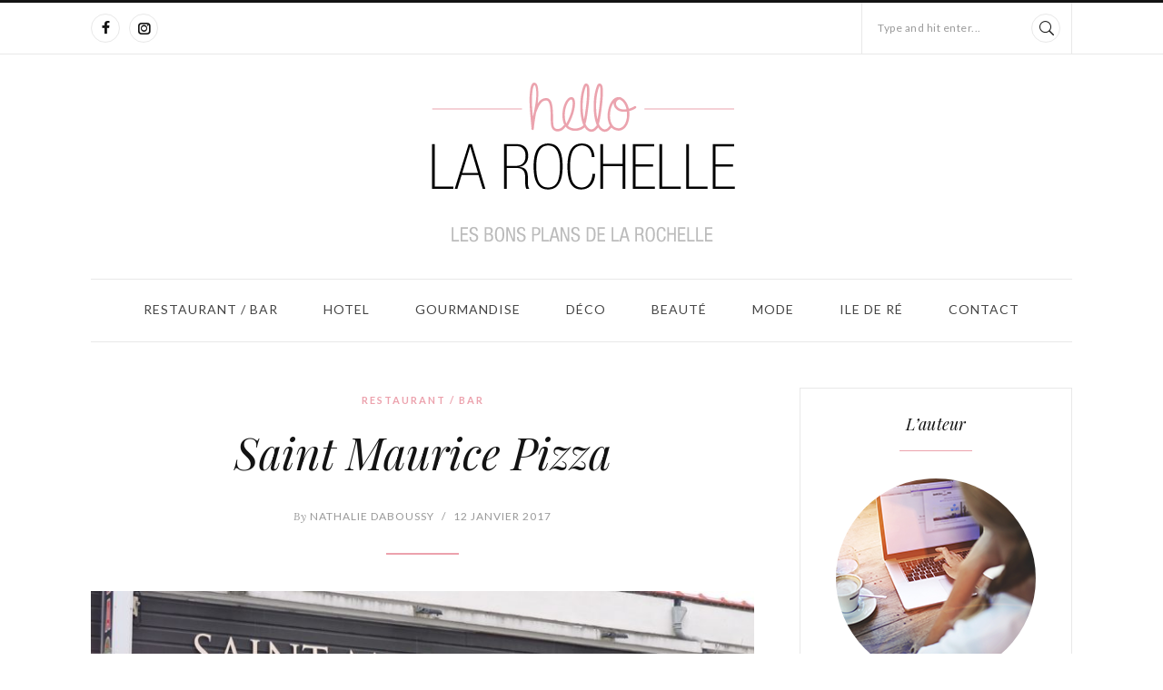

--- FILE ---
content_type: text/html; charset=UTF-8
request_url: https://www.hellolarochelle.com/tag/pizza/
body_size: 11497
content:
<!DOCTYPE html>
		<html xmlns="http://www.w3.org/1999/xhtml"  prefix="og:http://ogp.me/ns#" lang="fr-FR">

			<head>
				<meta http-equiv="Content-Type" content="text/html; charset=UTF-8" />
				<meta name="format-detection" content="telephone=no"/>
				<meta property="og:title" content="" /><meta property="og:url" content="https://www.hellolarochelle.com/blog-bonnes-adresses-la-rochelle/" />				<meta name="viewport" content="width=device-width, initial-scale=1, maximum-scale=1"/>
				<link rel="pingback" href="https://www.hellolarochelle.com/xmlrpc.php" />
<meta name='robots' content='index, follow, max-image-preview:large, max-snippet:-1, max-video-preview:-1' />

	<!-- This site is optimized with the Yoast SEO plugin v22.8 - https://yoast.com/wordpress/plugins/seo/ -->
	<title>pizza Archives - Hello La Rochelle !</title>
	<link rel="canonical" href="https://www.hellolarochelle.com/tag/pizza/" />
	<meta property="og:locale" content="fr_FR" />
	<meta property="og:type" content="article" />
	<meta property="og:title" content="pizza Archives - Hello La Rochelle !" />
	<meta property="og:url" content="https://www.hellolarochelle.com/tag/pizza/" />
	<meta property="og:site_name" content="Hello La Rochelle !" />
	<meta name="twitter:card" content="summary_large_image" />
	<script type="application/ld+json" class="yoast-schema-graph">{"@context":"https://schema.org","@graph":[{"@type":"CollectionPage","@id":"https://www.hellolarochelle.com/tag/pizza/","url":"https://www.hellolarochelle.com/tag/pizza/","name":"pizza Archives - Hello La Rochelle !","isPartOf":{"@id":"https://www.hellolarochelle.com/#website"},"primaryImageOfPage":{"@id":"https://www.hellolarochelle.com/tag/pizza/#primaryimage"},"image":{"@id":"https://www.hellolarochelle.com/tag/pizza/#primaryimage"},"thumbnailUrl":"https://www.hellolarochelle.com/wp-content/uploads/2017/01/saint-maurice.jpg","breadcrumb":{"@id":"https://www.hellolarochelle.com/tag/pizza/#breadcrumb"},"inLanguage":"fr-FR"},{"@type":"ImageObject","inLanguage":"fr-FR","@id":"https://www.hellolarochelle.com/tag/pizza/#primaryimage","url":"https://www.hellolarochelle.com/wp-content/uploads/2017/01/saint-maurice.jpg","contentUrl":"https://www.hellolarochelle.com/wp-content/uploads/2017/01/saint-maurice.jpg","width":1080,"height":810},{"@type":"BreadcrumbList","@id":"https://www.hellolarochelle.com/tag/pizza/#breadcrumb","itemListElement":[{"@type":"ListItem","position":1,"name":"Accueil","item":"https://www.hellolarochelle.com/"},{"@type":"ListItem","position":2,"name":"pizza"}]},{"@type":"WebSite","@id":"https://www.hellolarochelle.com/#website","url":"https://www.hellolarochelle.com/","name":"Hello La Rochelle !","description":"Le blog des bonnes adresses de La Rochelle","publisher":{"@id":"https://www.hellolarochelle.com/#organization"},"potentialAction":[{"@type":"SearchAction","target":{"@type":"EntryPoint","urlTemplate":"https://www.hellolarochelle.com/?s={search_term_string}"},"query-input":"required name=search_term_string"}],"inLanguage":"fr-FR"},{"@type":"Organization","@id":"https://www.hellolarochelle.com/#organization","name":"Hello La Rochelle","url":"https://www.hellolarochelle.com/","logo":{"@type":"ImageObject","inLanguage":"fr-FR","@id":"https://www.hellolarochelle.com/#/schema/logo/image/","url":"https://www.hellolarochelle.com/wp-content/uploads/2017/01/logo_hello_la_rochelle_txt.png","contentUrl":"https://www.hellolarochelle.com/wp-content/uploads/2017/01/logo_hello_la_rochelle_txt.png","width":365,"height":199,"caption":"Hello La Rochelle"},"image":{"@id":"https://www.hellolarochelle.com/#/schema/logo/image/"},"sameAs":["https://www.facebook.com/hellolarochelle/","https://www.instagram.com/hellolarochelle/"]}]}</script>
	<!-- / Yoast SEO plugin. -->


<link rel='dns-prefetch' href='//www.hellolarochelle.com' />
<link rel='dns-prefetch' href='//fonts.googleapis.com' />
<link rel="alternate" type="application/rss+xml" title="Hello La Rochelle ! &raquo; Flux" href="https://www.hellolarochelle.com/feed/" />
<link rel="alternate" type="application/rss+xml" title="Hello La Rochelle ! &raquo; Flux des commentaires" href="https://www.hellolarochelle.com/comments/feed/" />
<link rel="alternate" type="application/rss+xml" title="Hello La Rochelle ! &raquo; Flux de l’étiquette pizza" href="https://www.hellolarochelle.com/tag/pizza/feed/" />
<link rel='stylesheet' id='contact-form-7-group-css' href='https://www.hellolarochelle.com/wp-content/plugins/bwp-minify/min/?f=wp-content/plugins/contact-form-7/includes/css/styles.css,wp-content/plugins/page-builder/style/jquery.qtip.min.css,wp-content/plugins/page-builder/style/fancybox/jquery.fancybox.css,wp-content/plugins/page-builder/style/fancybox/helpers/jquery.fancybox-buttons.css,wp-content/plugins/page-builder/style/PB.Frontend.css,wp-content/themes/portada/multisite/1/style/PB.Frontend.css,wp-content/plugins/page-builder/component/blockquote/style/style.css,wp-content/plugins/page-builder/component/button/style/style.css,wp-content/plugins/page-builder/component/contact_form/style/style.css,wp-content/plugins/page-builder/component/divider/style/style.css' type='text/css' media='all' />
<link rel='stylesheet' id='pb-component-dropcap-group-css' href='https://www.hellolarochelle.com/wp-content/plugins/bwp-minify/min/?f=wp-content/plugins/page-builder/component/dropcap/style/style.css,wp-content/plugins/page-builder/component/feature/style/style.css,wp-content/plugins/page-builder/component/header/style/style.css,wp-content/plugins/page-builder/component/iframe/style/style.css,wp-content/plugins/page-builder/component/nivo_slider/style/jquery.nivo.slider.css,wp-content/plugins/page-builder/component/nivo_slider/style/style.css,wp-content/plugins/page-builder/component/notice/style/style.css,wp-content/plugins/page-builder/component/preformatted_text/style/style.css,wp-content/plugins/page-builder/component/sitemap/style/style.css,wp-content/plugins/page-builder/component/social_icon/style/style.css' type='text/css' media='all' />
<link rel='stylesheet' id='pb-component-space-group-css' href='https://www.hellolarochelle.com/wp-content/plugins/bwp-minify/min/?f=wp-content/plugins/page-builder/component/space/style/style.css,wp-content/plugins/page-builder/component/tab/style/style.css,wp-content/plugins/page-builder/component/video/style/style.css,wp-content/themes/portada/multisite/1/style/TF.Frontend.css,wp-content/themes/portada/multisite/1/style/TS.Frontend.css,wp-content/themes/portada/style/jquery.dropkick.css,wp-content/themes/portada/style.css,wp-content/themes/portada/config/1/style.css,wp-content/themes/portada/multisite/1/style/style.css' type='text/css' media='all' />
<link rel='stylesheet' id='google-font-lora-css' href='//fonts.googleapis.com/css?family=Lora%3Aregular%2C500%2C600%2C700%2Citalic%2C500italic%2C600italic%2C700italic&#038;subset=cyrillic%2Ccyrillic-ext%2Clatin%2Clatin-ext%2Cvietnamese&#038;ver=6.9' type='text/css' media='all' />
<link rel='stylesheet' id='google-font-playfair-display-css' href='//fonts.googleapis.com/css?family=Playfair+Display%3Aregular%2C500%2C600%2C700%2C800%2C900%2Citalic%2C500italic%2C600italic%2C700italic%2C800italic%2C900italic&#038;subset=cyrillic%2Clatin%2Clatin-ext%2Cvietnamese&#038;ver=6.9' type='text/css' media='all' />
<link rel='stylesheet' id='google-font-lato-css' href='//fonts.googleapis.com/css?family=Lato%3A100%2C100italic%2C300%2C300italic%2Cregular%2Citalic%2C700%2C700italic%2C900%2C900italic&#038;subset=latin%2Clatin-ext&#038;ver=6.9' type='text/css' media='all' />
<link rel='stylesheet' id='google-font-admin-css' href='//fonts.googleapis.com/css?family=Open+Sans%3A300%2C300i%2C400%2C400i%2C600%2C600i%2C700%2C700i%2C800%2C800i%7CLato%3A100%2C100i%2C300%2C300i%2C400%2C400i%2C700%2C700i%2C900%2C900i%7CLora%3A400%2C400i%2C700%2C700i%7CPlayfair+Display%3A400%2C400i%2C700%2C700i%2C900%2C900i&#038;subset=cyrillic%2Ccyrillic-ext%2Cgreek%2Cgreek-ext%2Clatin-ext%2Cvietnamese&#038;ver=6.9' type='text/css' media='all' />
<script type="text/javascript" src="https://www.hellolarochelle.com/wp-includes/js/jquery/jquery.min.js?ver=3.7.1" id="jquery-core-js"></script>
<script type="text/javascript" src="https://www.hellolarochelle.com/wp-includes/js/jquery/jquery-migrate.min.js?ver=3.4.1" id="jquery-migrate-js"></script>
<script type='text/javascript' src='https://www.hellolarochelle.com/wp-content/plugins/bwp-minify/min/?f=wp-content/plugins/page-builder/script/errorHandler.js'></script>
<link rel="https://api.w.org/" href="https://www.hellolarochelle.com/wp-json/" /><link rel="alternate" title="JSON" type="application/json" href="https://www.hellolarochelle.com/wp-json/wp/v2/tags/65" /><link rel="EditURI" type="application/rsd+xml" title="RSD" href="https://www.hellolarochelle.com/xmlrpc.php?rsd" />
<meta name="generator" content="WordPress 6.9" />
<style type="text/css">.recentcomments a{display:inline !important;padding:0 !important;margin:0 !important;}</style>			</head>

			<body class="archive tag tag-pizza tag-65 wp-theme-portada pb page-template page-template-blog-grid-leading-post-php page-template-blog-grid-leading-post theme-responsive-mode-enable">

				<div class="theme-header">
	
					<div class="theme-header-top-bar">
						
						<div class="theme-main theme-clear-fix">
							<div class="theme-header-top-bar-social-icon">
<ul class="pb-social-icon pb-social-icon-type-cf pb-reset-list pb-clear-fix" id="pb_social_icon_04B1D0421B7A4B4824FB7BA1EA11A66E"><li><a href="https://www.facebook.com/hellolarochelle/" class="pb-social-icon-facebook pb-window-target-blank" title="Facebook"></a></li><li><a href="https://www.instagram.com/hellolarochelle/" class="pb-social-icon-instagram pb-window-target-blank" title="Instagram"></a></li></ul><div class="pb-script-tag"><script type="text/javascript">jQuery(document).ready(function($){$('#pb_social_icon_04B1D0421B7A4B4824FB7BA1EA11A66E').PBSocialIcon({"in":[],"out":[]});});</script></div>							</div>
							<div class="theme-header-top-bar-search">
								<form action="https://www.hellolarochelle.com" method="GET">
									<div>
										<label class="theme-infield-label" for="s_">Type and hit enter...</label>
										<input type="text" id="s_" name="s" value=""/>
									</div>
								</form>
							</div>						
						</div>
							
					</div>
					<div class="theme-main">
						<div class="theme-header-logo">
							<a href="https://www.hellolarochelle.com" title="Hello La Rochelle !">
								<img src="https://www.hellolarochelle.com/wp-content/uploads/2017/01/logo_hello_la_rochelle_txt.png" alt="Hello La Rochelle !"/>
							</a>
						</div>		
					</div>
					<div class="theme-main">

			<div class="theme-header-menu-box"></div>
			<div class="theme-header-menu">
				<div class="theme-header-menu-default">
					<ul class="theme-clear-fix sf-menu">
			<li class=" menu-item menu-item-type-taxonomy menu-item-object-category">
				<a href="https://www.hellolarochelle.com/category/restaurant-bar/">Restaurant / Bar</a>
		
			</li>
		
			<li class=" menu-item menu-item-type-taxonomy menu-item-object-category">
				<a href="https://www.hellolarochelle.com/category/hotel/">Hotel</a>
		
			</li>
		
			<li class=" menu-item menu-item-type-taxonomy menu-item-object-category">
				<a href="https://www.hellolarochelle.com/category/gourmandise/">Gourmandise</a>
		
			</li>
		
			<li class=" menu-item menu-item-type-taxonomy menu-item-object-category">
				<a href="https://www.hellolarochelle.com/category/deco/">Déco</a>
		
			</li>
		
			<li class=" menu-item menu-item-type-taxonomy menu-item-object-category">
				<a href="https://www.hellolarochelle.com/category/beaute/">Beauté</a>
		
			</li>
		
			<li class=" menu-item menu-item-type-taxonomy menu-item-object-category">
				<a href="https://www.hellolarochelle.com/category/mode/">Mode</a>
		
			</li>
		
			<li class=" menu-item menu-item-type-taxonomy menu-item-object-category">
				<a href="https://www.hellolarochelle.com/category/ile-de-re/">Ile de Ré</a>
		
			</li>
		
			<li class=" menu-item menu-item-type-post_type menu-item-object-page">
				<a href="https://www.hellolarochelle.com/contact/">Contact</a>
		
			</li>
		</ul>
				</div>
				<div class="theme-header-menu-responsive">
					<div class="theme-clear-fix">
						<a href="#"></a>
						
						
				<div class="theme-header-menu-responsive-social-profile">
					<ul class="pb-social-icon pb-social-icon-type-cf pb-reset-list pb-clear-fix" id="pb_social_icon_4BE7E6C88203DA7DA69560ADDDEB645B"><li><a href="https://www.facebook.com/hellolarochelle/" class="pb-social-icon-facebook pb-window-target-blank" title="Facebook"></a></li><li><a href="https://www.instagram.com/hellolarochelle/" class="pb-social-icon-instagram pb-window-target-blank" title="Instagram"></a></li></ul><div class="pb-script-tag"><script type="text/javascript">jQuery(document).ready(function($){$('#pb_social_icon_4BE7E6C88203DA7DA69560ADDDEB645B').PBSocialIcon({"in":[],"out":[]});});</script></div>
				</div>				
			
					</div>
					<ul class="theme-clear-fix">
			<li class=" menu-item menu-item-type-taxonomy menu-item-object-category">
				<a href="https://www.hellolarochelle.com/category/restaurant-bar/">Restaurant / Bar</a>
		
			</li>
		
			<li class=" menu-item menu-item-type-taxonomy menu-item-object-category">
				<a href="https://www.hellolarochelle.com/category/hotel/">Hotel</a>
		
			</li>
		
			<li class=" menu-item menu-item-type-taxonomy menu-item-object-category">
				<a href="https://www.hellolarochelle.com/category/gourmandise/">Gourmandise</a>
		
			</li>
		
			<li class=" menu-item menu-item-type-taxonomy menu-item-object-category">
				<a href="https://www.hellolarochelle.com/category/deco/">Déco</a>
		
			</li>
		
			<li class=" menu-item menu-item-type-taxonomy menu-item-object-category">
				<a href="https://www.hellolarochelle.com/category/beaute/">Beauté</a>
		
			</li>
		
			<li class=" menu-item menu-item-type-taxonomy menu-item-object-category">
				<a href="https://www.hellolarochelle.com/category/mode/">Mode</a>
		
			</li>
		
			<li class=" menu-item menu-item-type-taxonomy menu-item-object-category">
				<a href="https://www.hellolarochelle.com/category/ile-de-re/">Ile de Ré</a>
		
			</li>
		
			<li class=" menu-item menu-item-type-post_type menu-item-object-page">
				<a href="https://www.hellolarochelle.com/contact/">Contact</a>
		
			</li>
		</ul>
				</div>
			</div>
							</div>
					
				</div>
						
				<div class="theme-content">
					<div class="theme-main theme-clear-fix theme-page-sidebar-enable theme-page-sidebar-right">	
						<div class="theme-column-left">
		<div class="theme-blog theme-clear-fix">
			
			<ul class="theme-reset-list theme-clear-fix">
				<li id="post-1328" class="theme-post theme-clear-fix theme-post-large post-1328 post type-post status-publish format-gallery has-post-thumbnail hentry category-restaurant-bar tag-pizza tag-pizzeria tag-restaurant post_format-post-format-gallery">

				<div class="theme-post-category theme-clear-fix">
					<ul class="theme-reset-list">
						
				<li><a href="https://www.hellolarochelle.com/category/restaurant-bar/" title="View all posts from category &quot;Restaurant / Bar&quot;.">Restaurant / Bar</a></li>
			
					</ul>
				</div>
			
			<div class="theme-post-title theme-clear-fix">
				<h2>
					<a href="https://www.hellolarochelle.com/pizza-a-la-livraison/" title="View post &quot;Saint Maurice Pizza&quot;.">Saint Maurice Pizza</a>
				</h2>
			</div>
		
			<div class="theme-post-author-date theme-clear-fix">
				<a href="https://www.hellolarochelle.com/author/nathalie-huret/" title="View all posts from author &quot;Nathalie Daboussy&quot;."><span>By</span> Nathalie Daboussy</a>&nbsp;/&nbsp;<a href="https://www.hellolarochelle.com/2017/01/" title="View all posts from &quot;janvier 2017&quot;">12 janvier 2017</a>
			</div>
		<div class="theme-post-divider theme-clear-fix"></div>
			<div class="theme-post-image theme-clear-fix">
				
				<div class="pb-image-type-gallery pb-image-box">
					<div>
						<div class="pb-nivo-slider"><div class="pb-preloader" id="pb_nivo_slider_FE9E8B8D8570AA80E94E30F1F9B91242"><div class="pb-image-box pb-image-preloader"><div class="pb-image"><a href="https://www.hellolarochelle.com/pizza-a-la-livraison/"><img src="https://www.hellolarochelle.com/wp-content/uploads/2017/01/saint-maurice-2-750x563.jpg" alt=""/></a></div></div><div class="pb-image-box pb-image-preloader"><div class="pb-image"><a href="https://www.hellolarochelle.com/pizza-a-la-livraison/"><img src="https://www.hellolarochelle.com/wp-content/uploads/2017/01/nana-pizza-3-750x563.jpg" alt=""/></a></div></div><div class="pb-image-box pb-image-preloader"><div class="pb-image"><a href="https://www.hellolarochelle.com/pizza-a-la-livraison/"><img src="https://www.hellolarochelle.com/wp-content/uploads/2017/01/pizza-3-750x563.jpg" alt=""/></a></div></div></div></div><div class="pb-script-tag"><script type="text/javascript">jQuery(document).ready(function($){$('#pb_nivo_slider_FE9E8B8D8570AA80E94E30F1F9B91242').PBNivoSlider({"transition_effect":"fade","count_slice":"15","count_column":"8","count_row":"4","transition_speed":"500","pause_time":"6000","start_slide":"0","preloader_enable":"1","control_navigation_enable":"1","pause_on_hover":"1","manual_advance_enable":"0","random_start_enable":"0"});});</script></div>
					</div>
				</div>				
			
			</div>
		
			<div class="theme-post-excerpt theme-clear-fix theme-post-excerpt-dropcap">
				<p>Vous cherchez les meilleures pizzas à la livraison à domicile et bien ne cherchez plus, Saint Maurice Pizzas fait les meilleurs pizzas de la Rochelle. Elles sont cuites dans un four à bois et sont tout simplement délicieuses. On devient très vite addict !!! En plus le personnel est adorable et le service impeccable. Le seul bémol : ils sont…</p>
			</div>
		
			<div class="theme-post-read-more-button theme-clear-fix">
				<a href="https://www.hellolarochelle.com/pizza-a-la-livraison/" class="theme-button-1" title="View post &quot;Saint Maurice Pizza&quot;.">Read more</a>
			</div>
		
			<div class="theme-post-bar theme-clear-fix">
				
					<div class="theme-post-bar-share">
						<ul class="pb-social-icon pb-social-icon-type-cf pb-reset-list pb-clear-fix" id="pb_social_icon_04847079D849BBB16B140C4BE6DE0616"><li><a href="https://twitter.com/intent/tweet?url=Saint+Maurice+Pizza+https%3A%2F%2Fwww.hellolarochelle.com%2Fpizza-a-la-livraison%2F" class="pb-social-icon-twitter pb-window-target-blank" title="Twitter"></a></li><li><a href="https://www.facebook.com/sharer/sharer.php?u=https://www.hellolarochelle.com/pizza-a-la-livraison/" class="pb-social-icon-facebook pb-window-target-blank" title="Facebook"></a></li><li><a href="https://pinterest.com/pin/create/button/?url=https://www.hellolarochelle.com/pizza-a-la-livraison/&amp;media=https://www.hellolarochelle.com/wp-content/uploads/2017/01/saint-maurice.jpg&amp;description=Vous+cherchez+les+meilleures+pizzas+%C3%A0+la+livraison+%C3%A0+domicile+et+bien+ne+cherchez+plus%2C+Saint+Maurice+Pizzas+fait+les+meilleurs+pizzas+de+la+Rochelle.+Elles+sont+cuites+dans+un+four+%C3%A0+bois+et+sont+tout+simplement+d%C3%A9licieuses.+On+devient+tr%C3%A8s+vite+addict+%21%21%21+En+plus+le+personnel+est+adorable+et+le+service+impeccable.+Le+seul+b%C3%A9mol+%3A+ils+sont%E2%80%A6" class="pb-social-icon-pinterest pb-window-target-blank" title="Pinterest"></a></li></ul><div class="pb-script-tag"><script type="text/javascript">jQuery(document).ready(function($){$('#pb_social_icon_04847079D849BBB16B140C4BE6DE0616').PBSocialIcon({"in":[],"out":[]});});</script></div>
					</div>
				
				<div class="theme-post-bar-like">
					<span><a href="#" class="theme-value-post-id-1328" title="20 likes">20 likes</a></span>
				</div>
			
			</div>
						</li>
			</ul>
		</div>
						</div>
						<div class="theme-column-right"><div id="text-6" class="widget_text theme-clear-fix theme-widget"><h6 class="theme-widget-header">L&rsquo;auteur</h6>			<div class="textwidget"><div class="aligncenter">
<img class="aligncenter size-medium wp-image-16 theme-image-circle " src="https://www.hellolarochelle.com/wp-content/uploads/2017/01/auteur.png" alt="" width="220" height="220" />

<p class="pb-margin-top-30 theme-paragraph-small">
Hello, je vous laisse découvrir mon blog, avec tous les bons plans de La Rochelle. <a href="https://www.hellolarochelle.com/about-style-1/">Plus sur l'auteur</a>
</p>
</div>
</div>
		</div><div id="search-2" class="widget_search theme-clear-fix theme-widget"><h6 class="theme-widget-header">Vous êtes perdu ?</h6><form role="search" method="get" id="searchform" class="searchform" action="https://www.hellolarochelle.com/">
				<div>
					<label class="screen-reader-text" for="s">Rechercher :</label>
					<input type="text" value="" name="s" id="s" />
					<input type="submit" id="searchsubmit" value="Rechercher" />
				</div>
			</form></div><div id="portada_widget_post_recent-2" class="widget_portada_widget_post_recent theme-clear-fix theme-widget"><h6 class="theme-widget-header">Derniers articles</h6>			<div class="widget_theme_widget_post_recent theme-clear-fix" id="widget_theme_widget_post_most_recent_AFDDE601925CB0EBE06D152140B6E63A">
				
				<ul class="theme-reset-list">
					<li class="theme-clear-fix">
						<a href="https://www.hellolarochelle.com/skin-clinic/" title="View post &quot;Skin Clinic&quot;.">
							<img width="150" height="150" src="https://www.hellolarochelle.com/wp-content/uploads/2025/09/97BAE2D5-13A2-4C9E-ACB5-F9F59640820A-150x150.jpg" class="attachment-thumbnail size-thumbnail wp-post-image" alt="" decoding="async" loading="lazy" />						</a>
						<a href="https://www.hellolarochelle.com/skin-clinic/" title="View post &quot;Skin Clinic&quot;.">
							Skin Clinic						</a>
						<span>15 septembre 2025</span>
					</li>			
					<li class="theme-clear-fix">
						<a href="https://www.hellolarochelle.com/valentin-ethipathe/" title="View post &quot;Étiopathe Valentin Terrès&quot;.">
							<img width="150" height="150" src="https://www.hellolarochelle.com/wp-content/uploads/2025/01/vincent-150x150.jpg" class="attachment-thumbnail size-thumbnail wp-post-image" alt="" decoding="async" loading="lazy" />						</a>
						<a href="https://www.hellolarochelle.com/valentin-ethipathe/" title="View post &quot;Étiopathe Valentin Terrès&quot;.">
							Étiopathe Valentin Terrès						</a>
						<span>27 janvier 2025</span>
					</li>			
					<li class="theme-clear-fix">
						<a href="https://www.hellolarochelle.com/bijouterie-savinel/" title="View post &quot;Bijouterie Savinel&quot;.">
							<img width="150" height="150" src="https://www.hellolarochelle.com/wp-content/uploads/2024/05/savinel-150x150.jpg" class="attachment-thumbnail size-thumbnail wp-post-image" alt="" decoding="async" loading="lazy" />						</a>
						<a href="https://www.hellolarochelle.com/bijouterie-savinel/" title="View post &quot;Bijouterie Savinel&quot;.">
							Bijouterie Savinel						</a>
						<span>30 mai 2024</span>
					</li>			
				</ul>
				
			</div>
</div><div id="categories-7" class="widget_categories theme-clear-fix theme-widget"><h6 class="theme-widget-header">Catégories</h6>
			<ul>
					<li class="cat-item cat-item-37"><a href="https://www.hellolarochelle.com/category/beaute/">Beauté</a> (15)
</li>
	<li class="cat-item cat-item-220"><a href="https://www.hellolarochelle.com/category/bijouterie/">bijouterie</a> (1)
</li>
	<li class="cat-item cat-item-40"><a href="https://www.hellolarochelle.com/category/deco/">Déco</a> (8)
</li>
	<li class="cat-item cat-item-47"><a href="https://www.hellolarochelle.com/category/gourmandise/">Gourmandise</a> (12)
</li>
	<li class="cat-item cat-item-112"><a href="https://www.hellolarochelle.com/category/hotel/">Hotel</a> (4)
</li>
	<li class="cat-item cat-item-84"><a href="https://www.hellolarochelle.com/category/ile-de-re/">Ile de Ré</a> (8)
</li>
	<li class="cat-item cat-item-38"><a href="https://www.hellolarochelle.com/category/mode/">Mode</a> (9)
</li>
	<li class="cat-item cat-item-213"><a href="https://www.hellolarochelle.com/category/patisserie/">patisserie</a> (1)
</li>
	<li class="cat-item cat-item-200"><a href="https://www.hellolarochelle.com/category/pret-a-porter/">prêt à porter</a> (1)
</li>
	<li class="cat-item cat-item-39"><a href="https://www.hellolarochelle.com/category/restaurant-bar/">Restaurant / Bar</a> (27)
</li>
	<li class="cat-item cat-item-230"><a href="https://www.hellolarochelle.com/category/sante/">santé</a> (2)
</li>
	<li class="cat-item cat-item-199"><a href="https://www.hellolarochelle.com/category/shopping/">shopping</a> (1)
</li>
			</ul>

			</div><div id="portada_widget_advertisement-10" class="widget_portada_widget_advertisement theme-clear-fix theme-widget">		<div class="widget_theme_widget_advertisement theme-clear-fix" id="widget_theme_widget_advertisement_C397A5B3EA377181B80EB001BD0403E6">
			<a href="http://www.raisinetbulles.com" target="_blank">
<img class="aligncenter size-medium wp-image-397" src="https://www.hellolarochelle.com/wp-content/uploads/2017/01/publicte-300x250-raisinetbulles.png" alt="Raisin et Bulles" width="300" height="250" />
</a>	
		</div>
</div><div id="portada_widget_advertisement-9" class="widget_portada_widget_advertisement theme-clear-fix theme-widget">		<div class="widget_theme_widget_advertisement theme-clear-fix" id="widget_theme_widget_advertisement_648A768FE9983EF3EE87F47281D2AE75">
			<a href="https://www.escapeyourselflarochelle.fr" target="_blank">
<img class="aligncenter size-medium wp-image-397" src="https://www.hellolarochelle.com/wp-content/uploads/2017/10/publicte-300x250-escapeyourself.png" alt="Escape Yourself" width="300" height="250" />
</a>	
		</div>
</div><div id="tag_cloud-2" class="widget_tag_cloud theme-clear-fix theme-widget"><h6 class="theme-widget-header">Tags</h6><div class="tagcloud"><a href="https://www.hellolarochelle.com/tag/bar/" class="tag-cloud-link tag-link-186 tag-link-position-1" style="font-size: 12.565217391304pt;" aria-label="bar (5 éléments)">bar</a>
<a href="https://www.hellolarochelle.com/tag/beaute/" class="tag-cloud-link tag-link-41 tag-link-position-2" style="font-size: 14.391304347826pt;" aria-label="beauté (7 éléments)">beauté</a>
<a href="https://www.hellolarochelle.com/tag/bien-etre/" class="tag-cloud-link tag-link-42 tag-link-position-3" style="font-size: 11.347826086957pt;" aria-label="bien être (4 éléments)">bien être</a>
<a href="https://www.hellolarochelle.com/tag/bijoux/" class="tag-cloud-link tag-link-97 tag-link-position-4" style="font-size: 9.8260869565217pt;" aria-label="bijoux (3 éléments)">bijoux</a>
<a href="https://www.hellolarochelle.com/tag/bonheur/" class="tag-cloud-link tag-link-152 tag-link-position-5" style="font-size: 13.630434782609pt;" aria-label="bonheur (6 éléments)">bonheur</a>
<a href="https://www.hellolarochelle.com/tag/cafe/" class="tag-cloud-link tag-link-101 tag-link-position-6" style="font-size: 9.8260869565217pt;" aria-label="café (3 éléments)">café</a>
<a href="https://www.hellolarochelle.com/tag/chambres/" class="tag-cloud-link tag-link-111 tag-link-position-7" style="font-size: 9.8260869565217pt;" aria-label="chambres (3 éléments)">chambres</a>
<a href="https://www.hellolarochelle.com/tag/chaussures/" class="tag-cloud-link tag-link-100 tag-link-position-8" style="font-size: 8pt;" aria-label="chaussures (2 éléments)">chaussures</a>
<a href="https://www.hellolarochelle.com/tag/cocktail/" class="tag-cloud-link tag-link-107 tag-link-position-9" style="font-size: 8pt;" aria-label="cocktail (2 éléments)">cocktail</a>
<a href="https://www.hellolarochelle.com/tag/coiffeur/" class="tag-cloud-link tag-link-58 tag-link-position-10" style="font-size: 8pt;" aria-label="coiffeur (2 éléments)">coiffeur</a>
<a href="https://www.hellolarochelle.com/tag/decoration/" class="tag-cloud-link tag-link-73 tag-link-position-11" style="font-size: 13.630434782609pt;" aria-label="décoration (6 éléments)">décoration</a>
<a href="https://www.hellolarochelle.com/tag/degustation/" class="tag-cloud-link tag-link-52 tag-link-position-12" style="font-size: 18.95652173913pt;" aria-label="dégustation (15 éléments)">dégustation</a>
<a href="https://www.hellolarochelle.com/tag/detente/" class="tag-cloud-link tag-link-44 tag-link-position-13" style="font-size: 20.478260869565pt;" aria-label="détente (19 éléments)">détente</a>
<a href="https://www.hellolarochelle.com/tag/exotique/" class="tag-cloud-link tag-link-57 tag-link-position-14" style="font-size: 9.8260869565217pt;" aria-label="exotique (3 éléments)">exotique</a>
<a href="https://www.hellolarochelle.com/tag/fleuriste/" class="tag-cloud-link tag-link-66 tag-link-position-15" style="font-size: 8pt;" aria-label="fleuriste (2 éléments)">fleuriste</a>
<a href="https://www.hellolarochelle.com/tag/gastronomie/" class="tag-cloud-link tag-link-70 tag-link-position-16" style="font-size: 21.391304347826pt;" aria-label="gastronomie (22 éléments)">gastronomie</a>
<a href="https://www.hellolarochelle.com/tag/gourmandise/" class="tag-cloud-link tag-link-87 tag-link-position-17" style="font-size: 14.391304347826pt;" aria-label="gourmandise (7 éléments)">gourmandise</a>
<a href="https://www.hellolarochelle.com/tag/gateaux/" class="tag-cloud-link tag-link-63 tag-link-position-18" style="font-size: 13.630434782609pt;" aria-label="gâteaux (6 éléments)">gâteaux</a>
<a href="https://www.hellolarochelle.com/tag/hotel/" class="tag-cloud-link tag-link-110 tag-link-position-19" style="font-size: 9.8260869565217pt;" aria-label="hotel (3 éléments)">hotel</a>
<a href="https://www.hellolarochelle.com/tag/institut/" class="tag-cloud-link tag-link-43 tag-link-position-20" style="font-size: 9.8260869565217pt;" aria-label="institut (3 éléments)">institut</a>
<a href="https://www.hellolarochelle.com/tag/jus-de-fruit/" class="tag-cloud-link tag-link-144 tag-link-position-21" style="font-size: 9.8260869565217pt;" aria-label="jus de fruit (3 éléments)">jus de fruit</a>
<a href="https://www.hellolarochelle.com/tag/la-rochelle/" class="tag-cloud-link tag-link-121 tag-link-position-22" style="font-size: 21.695652173913pt;" aria-label="La Rochelle (23 éléments)">La Rochelle</a>
<a href="https://www.hellolarochelle.com/tag/massage/" class="tag-cloud-link tag-link-45 tag-link-position-23" style="font-size: 16.521739130435pt;" aria-label="massage (10 éléments)">massage</a>
<a href="https://www.hellolarochelle.com/tag/meuble/" class="tag-cloud-link tag-link-103 tag-link-position-24" style="font-size: 9.8260869565217pt;" aria-label="meuble (3 éléments)">meuble</a>
<a href="https://www.hellolarochelle.com/tag/mode/" class="tag-cloud-link tag-link-48 tag-link-position-25" style="font-size: 14.391304347826pt;" aria-label="mode (7 éléments)">mode</a>
<a href="https://www.hellolarochelle.com/tag/patisserie/" class="tag-cloud-link tag-link-133 tag-link-position-26" style="font-size: 8pt;" aria-label="patisserie (2 éléments)">patisserie</a>
<a href="https://www.hellolarochelle.com/tag/plats/" class="tag-cloud-link tag-link-55 tag-link-position-27" style="font-size: 17.586956521739pt;" aria-label="plats (12 éléments)">plats</a>
<a href="https://www.hellolarochelle.com/tag/prendre-soin/" class="tag-cloud-link tag-link-171 tag-link-position-28" style="font-size: 9.8260869565217pt;" aria-label="prendre soin (3 éléments)">prendre soin</a>
<a href="https://www.hellolarochelle.com/tag/pret-a-porter/" class="tag-cloud-link tag-link-49 tag-link-position-29" style="font-size: 15.152173913043pt;" aria-label="prêt à porter (8 éléments)">prêt à porter</a>
<a href="https://www.hellolarochelle.com/tag/relaxation/" class="tag-cloud-link tag-link-151 tag-link-position-30" style="font-size: 9.8260869565217pt;" aria-label="relaxation (3 éléments)">relaxation</a>
<a href="https://www.hellolarochelle.com/tag/restaurant/" class="tag-cloud-link tag-link-53 tag-link-position-31" style="font-size: 22pt;" aria-label="restaurant (24 éléments)">restaurant</a>
<a href="https://www.hellolarochelle.com/tag/sac/" class="tag-cloud-link tag-link-81 tag-link-position-32" style="font-size: 9.8260869565217pt;" aria-label="sac (3 éléments)">sac</a>
<a href="https://www.hellolarochelle.com/tag/saveur/" class="tag-cloud-link tag-link-71 tag-link-position-33" style="font-size: 14.391304347826pt;" aria-label="saveur (7 éléments)">saveur</a>
<a href="https://www.hellolarochelle.com/tag/shopping/" class="tag-cloud-link tag-link-76 tag-link-position-34" style="font-size: 13.630434782609pt;" aria-label="shopping (6 éléments)">shopping</a>
<a href="https://www.hellolarochelle.com/tag/soin/" class="tag-cloud-link tag-link-205 tag-link-position-35" style="font-size: 9.8260869565217pt;" aria-label="soin (3 éléments)">soin</a>
<a href="https://www.hellolarochelle.com/tag/soins/" class="tag-cloud-link tag-link-46 tag-link-position-36" style="font-size: 12.565217391304pt;" aria-label="soins (5 éléments)">soins</a>
<a href="https://www.hellolarochelle.com/tag/spa/" class="tag-cloud-link tag-link-169 tag-link-position-37" style="font-size: 8pt;" aria-label="spa (2 éléments)">spa</a>
<a href="https://www.hellolarochelle.com/tag/sucre/" class="tag-cloud-link tag-link-51 tag-link-position-38" style="font-size: 9.8260869565217pt;" aria-label="sucre (3 éléments)">sucre</a>
<a href="https://www.hellolarochelle.com/tag/table/" class="tag-cloud-link tag-link-115 tag-link-position-39" style="font-size: 8pt;" aria-label="table (2 éléments)">table</a>
<a href="https://www.hellolarochelle.com/tag/tendance/" class="tag-cloud-link tag-link-77 tag-link-position-40" style="font-size: 12.565217391304pt;" aria-label="tendance (5 éléments)">tendance</a>
<a href="https://www.hellolarochelle.com/tag/thailandais/" class="tag-cloud-link tag-link-94 tag-link-position-41" style="font-size: 8pt;" aria-label="thaïlandais (2 éléments)">thaïlandais</a>
<a href="https://www.hellolarochelle.com/tag/the/" class="tag-cloud-link tag-link-50 tag-link-position-42" style="font-size: 11.347826086957pt;" aria-label="thé (4 éléments)">thé</a>
<a href="https://www.hellolarochelle.com/tag/vin/" class="tag-cloud-link tag-link-86 tag-link-position-43" style="font-size: 17.130434782609pt;" aria-label="vin (11 éléments)">vin</a>
<a href="https://www.hellolarochelle.com/tag/vetements/" class="tag-cloud-link tag-link-78 tag-link-position-44" style="font-size: 14.391304347826pt;" aria-label="vêtements (7 éléments)">vêtements</a>
<a href="https://www.hellolarochelle.com/tag/epicerie/" class="tag-cloud-link tag-link-85 tag-link-position-45" style="font-size: 8pt;" aria-label="épicerie (2 éléments)">épicerie</a></div>
</div><div id="portada_widget_post_most_like-2" class="widget_portada_widget_post_most_like theme-clear-fix theme-widget"><h6 class="theme-widget-header">Articles préférés</h6>			<div class="widget_theme_widget_post_most_like theme-clear-fix" id="widget_theme_widget_post_most_like_440C2D54C65412ABB9339E621461D3FE">
				
				<ul class="theme-reset-list">
					<li class="theme-clear-fix">
						<a href="https://www.hellolarochelle.com/skin-clinic/" title="View post &quot;Skin Clinic&quot;.">
							<img width="150" height="150" src="https://www.hellolarochelle.com/wp-content/uploads/2025/09/97BAE2D5-13A2-4C9E-ACB5-F9F59640820A-150x150.jpg" class="attachment-thumbnail size-thumbnail wp-post-image" alt="" decoding="async" loading="lazy" />						</a>
						<a href="https://www.hellolarochelle.com/skin-clinic/" title="View post &quot;Skin Clinic&quot;.">
							Skin Clinic						</a>
						<span>1121 Likes</span>
					</li>
					<li class="theme-clear-fix">
						<a href="https://www.hellolarochelle.com/valentin-ethipathe/" title="View post &quot;Étiopathe Valentin Terrès&quot;.">
							<img width="150" height="150" src="https://www.hellolarochelle.com/wp-content/uploads/2025/01/vincent-150x150.jpg" class="attachment-thumbnail size-thumbnail wp-post-image" alt="" decoding="async" loading="lazy" />						</a>
						<a href="https://www.hellolarochelle.com/valentin-ethipathe/" title="View post &quot;Étiopathe Valentin Terrès&quot;.">
							Étiopathe Valentin Terrès						</a>
						<span>1115 Likes</span>
					</li>
					<li class="theme-clear-fix">
						<a href="https://www.hellolarochelle.com/leverrebouteille/" title="View post &quot;Le Verre Bouteille&quot;.">
							<img width="150" height="150" src="https://www.hellolarochelle.com/wp-content/uploads/2022/05/IMG_3919-150x150.jpg" class="attachment-thumbnail size-thumbnail wp-post-image" alt="" decoding="async" loading="lazy" />						</a>
						<a href="https://www.hellolarochelle.com/leverrebouteille/" title="View post &quot;Le Verre Bouteille&quot;.">
							Le Verre Bouteille						</a>
						<span>1102 Likes</span>
					</li>
				</ul>
				
			</div>
</div></div>	
					</div>
				
				</div>
				
				<div class="theme-footer theme-clear-fix">					
 
					<div class="theme-main theme-footer-logo theme-clear-fix">
						<a href="https://www.hellolarochelle.com" title="Hello La Rochelle !">
							<img src="https://www.hellolarochelle.com/wp-content/uploads/2017/01/logo_hello_la_rochelle_gris.png" alt="Hello La Rochelle !"/>
						</a>
					</div>
					<div class="theme-main theme-footer-bottom theme-clear-fix">
						<p style="text-align: center;"><em>Copyright © 2017-2023</em> <a href="https://www.hellolarochelle.com">HELLO LA ROCHELLE</a>, <a href="https://www.hellolarochelle.com/mentions-legales-et-conditions-generales-dutilisation-cgu/">Mentions légales &amp; CGU</a> <em>Made With Love By</em> <a href="https://www.creativeandthinking.com" target="_blank" rel="noopener">Creative &amp; Thinking</a></p>					</div>					
				</div>
				<a href="#up" id="theme-go-to-top"></a>
<script type="speculationrules">
{"prefetch":[{"source":"document","where":{"and":[{"href_matches":"/*"},{"not":{"href_matches":["/wp-*.php","/wp-admin/*","/wp-content/uploads/*","/wp-content/*","/wp-content/plugins/*","/wp-content/themes/portada/*","/*\\?(.+)"]}},{"not":{"selector_matches":"a[rel~=\"nofollow\"]"}},{"not":{"selector_matches":".no-prefetch, .no-prefetch a"}}]},"eagerness":"conservative"}]}
</script>

            <script type="text/javascript">
                jQuery(document).ready(function($) 
                {
                    $('.theme-widget-in-smart-sidebar').parent().theiaStickySidebar();
                    $('.theme-widget-in-smart-sidebar').removeClass('theme-widget-in-smart-sidebar');
                });
            </script>
        <script type="text/javascript" id="contact-form-7-js-extra">
/* <![CDATA[ */
var wpcf7 = {"api":{"root":"https://www.hellolarochelle.com/wp-json/","namespace":"contact-form-7/v1"}};
//# sourceURL=contact-form-7-js-extra
/* ]]> */
</script>
<script type='text/javascript' src='https://www.hellolarochelle.com/wp-content/plugins/bwp-minify/min/?f=wp-content/plugins/contact-form-7/includes/swv/js/index.js,wp-content/plugins/contact-form-7/includes/js/index.js,wp-includes/js/jquery/ui/core.min.js,wp-includes/js/jquery/ui/tabs.min.js,wp-includes/js/jquery/ui/effect.min.js,wp-includes/js/jquery/ui/effect-blind.min.js,wp-content/plugins/page-builder/script/jquery.blockUI.js,wp-content/plugins/page-builder/script/jquery.qtip.min.js,wp-content/plugins/page-builder/script/jquery.actual.min.js,wp-content/plugins/page-builder/script/jquery.responsiveElement.js'></script>
<script type='text/javascript' src='https://www.hellolarochelle.com/wp-content/plugins/bwp-minify/min/?f=wp-content/plugins/page-builder/script/jquery.imagePreloader.js,wp-content/plugins/page-builder/script/jquery.imageHover.js,wp-content/plugins/page-builder/script/jquery.windowDimensionListener.js,wp-content/plugins/page-builder/script/jquery.fancybox.js,wp-content/plugins/page-builder/script/jquery.fancybox-media.js,wp-content/plugins/page-builder/script/jquery.fancybox-buttons.js,wp-content/plugins/page-builder/script/jquery.fancybox.launch.js,wp-content/plugins/page-builder/script/PB.Helper.js,wp-content/plugins/page-builder/component/button/script/PB.Button.js,wp-content/plugins/page-builder/component/contact_form/script/PB.ContactForm.js'></script>
<script type="text/javascript" id="pb-public-js-extra">
/* <![CDATA[ */
var pbOption = [];
pbOption={"config":{"content_width":1080,"is_rtl":0}};;
//# sourceURL=pb-public-js-extra
/* ]]> */
</script>
<script type='text/javascript' src='https://www.hellolarochelle.com/wp-content/plugins/bwp-minify/min/?f=wp-content/plugins/page-builder/component/feature/script/PB.Feature.js,wp-content/plugins/page-builder/component/layout/script/PB.Layout.js,wp-content/plugins/page-builder/component/nivo_slider/script/jquery.nivo.slider.pack.js,wp-content/plugins/page-builder/component/nivo_slider/script/PB.NivoSlider.js,wp-content/plugins/page-builder/component/notice/script/PB.Notice.js,wp-content/plugins/page-builder/component/notice/script/jquery.countdown.min.js,wp-content/plugins/page-builder/component/preformatted_text/script/PB.PreformattedText.js,wp-content/plugins/page-builder/component/social_icon/script/PB.SocialIcon.js,wp-content/plugins/page-builder/component/tab/script/PB.Tab.js,wp-content/plugins/page-builder/script/public.js'></script>
<script type='text/javascript' src='https://www.hellolarochelle.com/wp-content/plugins/bwp-minify/min/?f=wp-content/plugins/widget-area/script/ResizeSensor.min.js,wp-content/plugins/widget-area/script/jquery.theia-sticky-sidebar.min.js,wp-content/themes/portada/script/jquery.ba-bbq.min.js,wp-content/themes/portada/script/jquery.easing.js,wp-content/themes/portada/script/jquery.scrollTo.min.js,wp-content/themes/portada/script/jquery.mousewheel.js,wp-content/themes/portada/script/jquery.dropkick.min.js,wp-content/themes/portada/script/jquery.infieldlabel.min.js,wp-content/themes/portada/script/jquery.responsiveTable.js,wp-content/themes/portada/script/jquery.superfish.min.js'></script>
<script type="text/javascript" src="https://www.google.com/recaptcha/api.js?render=6LcEO60UAAAAAMMnOldFW_7hXbBd8erGVVKyfG0O&amp;ver=3.0" id="google-recaptcha-js"></script>
<script type="text/javascript" id="portada-public-js-extra">
/* <![CDATA[ */
var themeOption = [];
themeOption={"rightClick":{"enable":"1"},"selection":{"enable":"1"},"fancyboxImage":{"padding":"10","margin":"20","min_width":"100","min_height":"100","max_width":"9999","max_height":"9999","helper_button_enable":"1","autoresize":"1","autocenter":"1","fittoview":"1","arrow":"1","close_button":"1","close_click":"0","next_click":"0","mouse_wheel":"1","autoplay":"0","loop":"1","playspeed":"3000","animation_effect_open":"fade","animation_effect_close":"fade","animation_effect_next":"elastic","animation_effect_previous":"elastic","easing_open":"easeInQuad","easing_close":"easeInQuad","easing_next":"easeInQuad","easing_previous":"easeInQuad","speed_open":"250","speed_close":"250","speed_next":"250","speed_previous":"250"},"goToPageTop":{"enable":"1","hash":"up","animation_enable":"1","animation_duration":"500","animation_easing":"easeInOutCubic"},"header":{"logo_src":"https:\/\/www.hellolarochelle.com\/wp-content\/uploads\/2017\/01\/logo_hello_la_rochelle_txt.png","top_social_icon_enable":"1","top_bar_search_enable":"1","revolution_slider_id":"0","menu_id":"28","menu_responsive_mode":"768","menu_sticky_enable":"1","menu_animation_enable":"0","menu_animation_speed_open":"0","menu_animation_speed_close":"0","menu_animation_delay":"0"},"responsiveMode":{"enable":"1"},"config":{"theme_url":"https:\/\/www.hellolarochelle.com\/wp-content\/themes\/portada\/","ajax_url":"https:\/\/www.hellolarochelle.com\/wp-admin\/admin-ajax.php","woocommerce":{"enable":0}}};;
//# sourceURL=portada-public-js-extra
/* ]]> */
</script>
<script type="text/javascript" id="wpcf7-recaptcha-js-extra">
/* <![CDATA[ */
var wpcf7_recaptcha = {"sitekey":"6LcEO60UAAAAAMMnOldFW_7hXbBd8erGVVKyfG0O","actions":{"homepage":"homepage","contactform":"contactform"}};
//# sourceURL=wpcf7-recaptcha-js-extra
/* ]]> */
</script>
<script type='text/javascript' src='https://www.hellolarochelle.com/wp-content/plugins/bwp-minify/min/?f=wp-content/themes/portada/script/jquery.waypoints.min.js,wp-content/themes/portada/script/jquery.circle-progress.min.js,wp-content/themes/portada/script/jquery.comment.js,wp-content/themes/portada/script/jquery.header.js,wp-content/themes/portada/script/Theme.Helper.class.js,wp-content/themes/portada/script/public.js,wp-includes/js/dist/vendor/wp-polyfill.min.js,wp-content/plugins/contact-form-7/modules/recaptcha/index.js'></script>
<script id="wp-emoji-settings" type="application/json">
{"baseUrl":"https://s.w.org/images/core/emoji/17.0.2/72x72/","ext":".png","svgUrl":"https://s.w.org/images/core/emoji/17.0.2/svg/","svgExt":".svg","source":{"concatemoji":"https://www.hellolarochelle.com/wp-includes/js/wp-emoji-release.min.js?ver=6.9"}}
</script>
<script type="module">
/* <![CDATA[ */
/*! This file is auto-generated */
const a=JSON.parse(document.getElementById("wp-emoji-settings").textContent),o=(window._wpemojiSettings=a,"wpEmojiSettingsSupports"),s=["flag","emoji"];function i(e){try{var t={supportTests:e,timestamp:(new Date).valueOf()};sessionStorage.setItem(o,JSON.stringify(t))}catch(e){}}function c(e,t,n){e.clearRect(0,0,e.canvas.width,e.canvas.height),e.fillText(t,0,0);t=new Uint32Array(e.getImageData(0,0,e.canvas.width,e.canvas.height).data);e.clearRect(0,0,e.canvas.width,e.canvas.height),e.fillText(n,0,0);const a=new Uint32Array(e.getImageData(0,0,e.canvas.width,e.canvas.height).data);return t.every((e,t)=>e===a[t])}function p(e,t){e.clearRect(0,0,e.canvas.width,e.canvas.height),e.fillText(t,0,0);var n=e.getImageData(16,16,1,1);for(let e=0;e<n.data.length;e++)if(0!==n.data[e])return!1;return!0}function u(e,t,n,a){switch(t){case"flag":return n(e,"\ud83c\udff3\ufe0f\u200d\u26a7\ufe0f","\ud83c\udff3\ufe0f\u200b\u26a7\ufe0f")?!1:!n(e,"\ud83c\udde8\ud83c\uddf6","\ud83c\udde8\u200b\ud83c\uddf6")&&!n(e,"\ud83c\udff4\udb40\udc67\udb40\udc62\udb40\udc65\udb40\udc6e\udb40\udc67\udb40\udc7f","\ud83c\udff4\u200b\udb40\udc67\u200b\udb40\udc62\u200b\udb40\udc65\u200b\udb40\udc6e\u200b\udb40\udc67\u200b\udb40\udc7f");case"emoji":return!a(e,"\ud83e\u1fac8")}return!1}function f(e,t,n,a){let r;const o=(r="undefined"!=typeof WorkerGlobalScope&&self instanceof WorkerGlobalScope?new OffscreenCanvas(300,150):document.createElement("canvas")).getContext("2d",{willReadFrequently:!0}),s=(o.textBaseline="top",o.font="600 32px Arial",{});return e.forEach(e=>{s[e]=t(o,e,n,a)}),s}function r(e){var t=document.createElement("script");t.src=e,t.defer=!0,document.head.appendChild(t)}a.supports={everything:!0,everythingExceptFlag:!0},new Promise(t=>{let n=function(){try{var e=JSON.parse(sessionStorage.getItem(o));if("object"==typeof e&&"number"==typeof e.timestamp&&(new Date).valueOf()<e.timestamp+604800&&"object"==typeof e.supportTests)return e.supportTests}catch(e){}return null}();if(!n){if("undefined"!=typeof Worker&&"undefined"!=typeof OffscreenCanvas&&"undefined"!=typeof URL&&URL.createObjectURL&&"undefined"!=typeof Blob)try{var e="postMessage("+f.toString()+"("+[JSON.stringify(s),u.toString(),c.toString(),p.toString()].join(",")+"));",a=new Blob([e],{type:"text/javascript"});const r=new Worker(URL.createObjectURL(a),{name:"wpTestEmojiSupports"});return void(r.onmessage=e=>{i(n=e.data),r.terminate(),t(n)})}catch(e){}i(n=f(s,u,c,p))}t(n)}).then(e=>{for(const n in e)a.supports[n]=e[n],a.supports.everything=a.supports.everything&&a.supports[n],"flag"!==n&&(a.supports.everythingExceptFlag=a.supports.everythingExceptFlag&&a.supports[n]);var t;a.supports.everythingExceptFlag=a.supports.everythingExceptFlag&&!a.supports.flag,a.supports.everything||((t=a.source||{}).concatemoji?r(t.concatemoji):t.wpemoji&&t.twemoji&&(r(t.twemoji),r(t.wpemoji)))});
//# sourceURL=https://www.hellolarochelle.com/wp-includes/js/wp-emoji-loader.min.js
/* ]]> */
</script>
			</body>
			
		</html>

--- FILE ---
content_type: text/css; charset=utf-8
request_url: https://www.hellolarochelle.com/wp-content/plugins/bwp-minify/min/?f=wp-content/plugins/contact-form-7/includes/css/styles.css,wp-content/plugins/page-builder/style/jquery.qtip.min.css,wp-content/plugins/page-builder/style/fancybox/jquery.fancybox.css,wp-content/plugins/page-builder/style/fancybox/helpers/jquery.fancybox-buttons.css,wp-content/plugins/page-builder/style/PB.Frontend.css,wp-content/themes/portada/multisite/1/style/PB.Frontend.css,wp-content/plugins/page-builder/component/blockquote/style/style.css,wp-content/plugins/page-builder/component/button/style/style.css,wp-content/plugins/page-builder/component/contact_form/style/style.css,wp-content/plugins/page-builder/component/divider/style/style.css
body_size: 6527
content:
.wpcf7 .screen-reader-response{position:absolute;overflow:hidden;clip:rect(1px, 1px, 1px, 1px);clip-path:inset(50%);height:1px;width:1px;margin:-1px;padding:0;border:0;word-wrap:normal !important}.wpcf7 form .wpcf7-response-output{margin:2em
0.5em 1em;padding:0.2em 1em;border:2px
solid #00a0d2}.wpcf7 form.init .wpcf7-response-output,
.wpcf7 form.resetting .wpcf7-response-output,
.wpcf7 form.submitting .wpcf7-response-output{display:none}.wpcf7 form.sent .wpcf7-response-output{border-color:#46b450}.wpcf7 form.failed .wpcf7-response-output,
.wpcf7 form.aborted .wpcf7-response-output{border-color:#dc3232}.wpcf7 form.spam .wpcf7-response-output{border-color:#f56e28}.wpcf7 form.invalid .wpcf7-response-output,
.wpcf7 form.unaccepted .wpcf7-response-output,
.wpcf7 form.payment-required .wpcf7-response-output{border-color:#ffb900}.wpcf7-form-control-wrap{position:relative}.wpcf7-not-valid-tip{color:#dc3232;font-size:1em;font-weight:normal;display:block}.use-floating-validation-tip .wpcf7-not-valid-tip{position:relative;top:-2ex;left:1em;z-index:100;border:1px
solid #dc3232;background:#fff;padding: .2em .8em;width:24em}.wpcf7-list-item{display:inline-block;margin:0
0 0 1em}.wpcf7-list-item-label::before,.wpcf7-list-item-label::after{content:" "}.wpcf7-spinner{visibility:hidden;display:inline-block;background-color:#23282d;opacity:0.75;width:24px;height:24px;border:none;border-radius:100%;padding:0;margin:0
24px;position:relative}form.submitting .wpcf7-spinner{visibility:visible}.wpcf7-spinner::before{content:'';position:absolute;background-color:#fbfbfc;top:4px;left:4px;width:6px;height:6px;border:none;border-radius:100%;transform-origin:8px 8px;animation-name:spin;animation-duration:1000ms;animation-timing-function:linear;animation-iteration-count:infinite}@media (prefers-reduced-motion: reduce){.wpcf7-spinner::before{animation-name:blink;animation-duration:2000ms}}@keyframes
spin{from{transform:rotate(0deg)}to{transform:rotate(360deg)}}@keyframes
blink{from{opacity:0}50%{opacity:1}to{opacity:0}}.wpcf7 [inert]{opacity:0.5}.wpcf7 input[type="file"]{cursor:pointer}.wpcf7 input[type="file"]:disabled{cursor:default}.wpcf7 .wpcf7-submit:disabled{cursor:not-allowed}.wpcf7 input[type="url"],
.wpcf7 input[type="email"],
.wpcf7 input[type="tel"]{direction:ltr}.wpcf7-reflection>output{display:list-item;list-style:none}.wpcf7-reflection>output[hidden]{display:none}/* qTip2 v2.2.0 basic css3 | qtip2.com | Licensed MIT, GPL | Thu Nov 21 2013 20:35:00 */
.qtip{position:absolute;left:-28000px;top:-28000px;display:none;max-width:280px;min-width:50px;font-size:10.5px;line-height:12px;direction:ltr;box-shadow:none;padding:0}.qtip-content{position:relative;padding:5px 9px;overflow:hidden;text-align:left;word-wrap:break-word}.qtip-titlebar{position:relative;padding:5px 35px 5px 10px;overflow:hidden;border-width:0 0 1px;font-weight:700}.qtip-titlebar+.qtip-content{border-top-width:0!important}.qtip-close{position:absolute;right:-9px;top:-9px;cursor:pointer;outline:medium none;border-width:1px;border-style:solid;border-color:transparent}.qtip-titlebar .qtip-close{right:4px;top:50%;margin-top:-9px}* html .qtip-titlebar .qtip-close{top:16px}.qtip-titlebar .ui-icon,.qtip-icon .ui-icon{display:block;text-indent:-1000em;direction:ltr}.qtip-icon,.qtip-icon .ui-icon{-moz-border-radius:3px;-webkit-border-radius:3px;border-radius:3px;text-decoration:none}.qtip-icon .ui-icon{width:18px;height:14px;line-height:14px;text-align:center;text-indent:0;font:400 bold 10px/13px Tahoma,sans-serif;color:inherit;background:transparent none no-repeat -100em -100em}.qtip-focus{}.qtip-hover{}.qtip-default{border-width:1px;border-style:solid;border-color:#F1D031;background-color:#FFFFA3;color:#555}.qtip-default .qtip-titlebar{background-color:#FFEF93}.qtip-default .qtip-icon{border-color:#CCC;background:#F1F1F1;color:#777}.qtip-default .qtip-titlebar .qtip-close{border-color:#AAA;color:#111} .qtip-light{background-color:#fff;border-color:#E2E2E2;color:#454545}.qtip-light .qtip-titlebar{background-color:#f1f1f1} .qtip-dark{background-color:#505050;border-color:#303030;color:#f3f3f3}.qtip-dark .qtip-titlebar{background-color:#404040}.qtip-dark .qtip-icon{border-color:#444}.qtip-dark .qtip-titlebar .ui-state-hover{border-color:#303030} .qtip-cream{background-color:#FBF7AA;border-color:#F9E98E;color:#A27D35}.qtip-cream .qtip-titlebar{background-color:#F0DE7D}.qtip-cream .qtip-close .qtip-icon{background-position:-82px 0} .qtip-red{background-color:#F78B83;border-color:#D95252;color:#912323}.qtip-red .qtip-titlebar{background-color:#F06D65}.qtip-red .qtip-close .qtip-icon{background-position:-102px 0}.qtip-red .qtip-icon{border-color:#D95252}.qtip-red .qtip-titlebar .ui-state-hover{border-color:#D95252} .qtip-green{background-color:#CAED9E;border-color:#90D93F;color:#3F6219}.qtip-green .qtip-titlebar{background-color:#B0DE78}.qtip-green .qtip-close .qtip-icon{background-position:-42px 0} .qtip-blue{background-color:#E5F6FE;border-color:#ADD9ED;color:#5E99BD}.qtip-blue .qtip-titlebar{background-color:#D0E9F5}.qtip-blue .qtip-close .qtip-icon{background-position:-2px 0}.qtip-shadow{-webkit-box-shadow:1px 1px 3px 1px rgba(0,0,0,.15);-moz-box-shadow:1px 1px 3px 1px rgba(0,0,0,.15);box-shadow:1px 1px 3px 1px rgba(0,0,0,.15)}.qtip-rounded,.qtip-tipsy,.qtip-bootstrap{-moz-border-radius:5px;-webkit-border-radius:5px;border-radius:5px}.qtip-rounded .qtip-titlebar{-moz-border-radius:4px 4px 0 0;-webkit-border-radius:4px 4px 0 0;border-radius:4px 4px 0 0}.qtip-youtube{-moz-border-radius:2px;-webkit-border-radius:2px;border-radius:2px;-webkit-box-shadow:0 0 3px #333;-moz-box-shadow:0 0 3px #333;box-shadow:0 0 3px #333;color:#fff;border-width:0;background:#4A4A4A;background-image:-webkit-gradient(linear,left top,left bottom,color-stop(0,#4A4A4A),color-stop(100%,#000));background-image:-webkit-linear-gradient(top,#4A4A4A 0,#000 100%);background-image:-moz-linear-gradient(top,#4A4A4A 0,#000 100%);background-image:-ms-linear-gradient(top,#4A4A4A 0,#000 100%);background-image:-o-linear-gradient(top,#4A4A4A 0,#000 100%)}.qtip-youtube .qtip-titlebar{background-color:#4A4A4A;background-color:rgba(0,0,0,0)}.qtip-youtube .qtip-content{padding:.75em;font:12px arial,sans-serif;filter:progid:DXImageTransform.Microsoft.Gradient(GradientType=0, StartColorStr=#4a4a4a, EndColorStr=#000000);-ms-filter:"progid:DXImageTransform.Microsoft.Gradient(GradientType=0, StartColorStr=#4a4a4a, EndColorStr=#000000);"}.qtip-youtube .qtip-icon{border-color:#222}.qtip-youtube .qtip-titlebar .ui-state-hover{border-color:#303030}.qtip-jtools{background:#232323;background:rgba(0,0,0,.7);background-image:-webkit-gradient(linear,left top,left bottom,from(#717171),to(#232323));background-image:-moz-linear-gradient(top,#717171,#232323);background-image:-webkit-linear-gradient(top,#717171,#232323);background-image:-ms-linear-gradient(top,#717171,#232323);background-image:-o-linear-gradient(top,#717171,#232323);border:2px solid #ddd;border:2px solid rgba(241,241,241,1);-moz-border-radius:2px;-webkit-border-radius:2px;border-radius:2px;-webkit-box-shadow:0 0 12px #333;-moz-box-shadow:0 0 12px #333;box-shadow:0 0 12px #333}.qtip-jtools .qtip-titlebar{background-color:transparent;filter:progid:DXImageTransform.Microsoft.gradient(startColorstr=#717171, endColorstr=#4A4A4A);-ms-filter:"progid:DXImageTransform.Microsoft.gradient(startColorstr=#717171, endColorstr=#4A4A4A)"}.qtip-jtools .qtip-content{filter:progid:DXImageTransform.Microsoft.gradient(startColorstr=#4A4A4A, endColorstr=#232323);-ms-filter:"progid:DXImageTransform.Microsoft.gradient(startColorstr=#4A4A4A, endColorstr=#232323)"}.qtip-jtools .qtip-titlebar,.qtip-jtools .qtip-content{background:transparent;color:#fff;border:0 dashed transparent}.qtip-jtools .qtip-icon{border-color:#555}.qtip-jtools .qtip-titlebar .ui-state-hover{border-color:#333}.qtip-cluetip{-webkit-box-shadow:4px 4px 5px rgba(0,0,0,.4);-moz-box-shadow:4px 4px 5px rgba(0,0,0,.4);box-shadow:4px 4px 5px rgba(0,0,0,.4);background-color:#D9D9C2;color:#111;border:0 dashed transparent}.qtip-cluetip .qtip-titlebar{background-color:#87876A;color:#fff;border:0 dashed transparent}.qtip-cluetip .qtip-icon{border-color:#808064}.qtip-cluetip .qtip-titlebar .ui-state-hover{border-color:#696952;color:#696952}.qtip-tipsy{background:#000;background:rgba(0,0,0,.87);color:#fff;border:0 solid transparent;font-size:11px;font-family:'Lucida Grande',sans-serif;font-weight:700;line-height:16px;text-shadow:0 1px #000}.qtip-tipsy .qtip-titlebar{padding:6px 35px 0 10px;background-color:transparent}.qtip-tipsy .qtip-content{padding:6px 10px}.qtip-tipsy .qtip-icon{border-color:#222;text-shadow:none}.qtip-tipsy .qtip-titlebar .ui-state-hover{border-color:#303030}.qtip-tipped{border:3px solid #959FA9;-moz-border-radius:3px;-webkit-border-radius:3px;border-radius:3px;background-color:#F9F9F9;color:#454545;font-weight:400;font-family:serif}.qtip-tipped .qtip-titlebar{border-bottom-width:0;color:#fff;background:#3A79B8;background-image:-webkit-gradient(linear,left top,left bottom,from(#3A79B8),to(#2E629D));background-image:-webkit-linear-gradient(top,#3A79B8,#2E629D);background-image:-moz-linear-gradient(top,#3A79B8,#2E629D);background-image:-ms-linear-gradient(top,#3A79B8,#2E629D);background-image:-o-linear-gradient(top,#3A79B8,#2E629D);filter:progid:DXImageTransform.Microsoft.gradient(startColorstr=#3A79B8, endColorstr=#2E629D);-ms-filter:"progid:DXImageTransform.Microsoft.gradient(startColorstr=#3A79B8, endColorstr=#2E629D)"}.qtip-tipped .qtip-icon{border:2px solid #285589;background:#285589}.qtip-tipped .qtip-icon .ui-icon{background-color:#FBFBFB;color:#555}.qtip-bootstrap{font-size:14px;line-height:20px;color:#333;padding:1px;background-color:#fff;border:1px solid #ccc;border:1px solid rgba(0,0,0,.2);-webkit-border-radius:6px;-moz-border-radius:6px;border-radius:6px;-webkit-box-shadow:0 5px 10px rgba(0,0,0,.2);-moz-box-shadow:0 5px 10px rgba(0,0,0,.2);box-shadow:0 5px 10px rgba(0,0,0,.2);-webkit-background-clip:padding-box;-moz-background-clip:padding;background-clip:padding-box}.qtip-bootstrap .qtip-titlebar{padding:8px 14px;margin:0;font-size:14px;font-weight:400;line-height:18px;background-color:#f7f7f7;border-bottom:1px solid #ebebeb;-webkit-border-radius:5px 5px 0 0;-moz-border-radius:5px 5px 0 0;border-radius:5px 5px 0 0}.qtip-bootstrap .qtip-titlebar .qtip-close{right:11px;top:45%;border-style:none}.qtip-bootstrap .qtip-content{padding:9px 14px}.qtip-bootstrap .qtip-icon{background:transparent}.qtip-bootstrap .qtip-icon .ui-icon{width:auto;height:auto;float:right;font-size:20px;font-weight:700;line-height:18px;color:#000;text-shadow:0 1px 0 #fff;opacity:.2;filter:alpha(opacity=20)}.qtip-bootstrap .qtip-icon .ui-icon:hover{color:#000;text-decoration:none;cursor:pointer;opacity:.4;filter:alpha(opacity=40)}.qtip:not(.ie9haxors) div.qtip-content,.qtip:not(.ie9haxors) div.qtip-titlebar{filter:none;-ms-filter:none}.qtip .qtip-tip{margin:0 auto;overflow:hidden;z-index:10}x:-o-prefocus,.qtip .qtip-tip{visibility:hidden}.qtip .qtip-tip,.qtip .qtip-tip .qtip-vml,.qtip .qtip-tip canvas{position:absolute;color:#123456;background:transparent;border:0 dashed transparent}.qtip .qtip-tip canvas{top:0;left:0}.qtip .qtip-tip .qtip-vml{behavior:url(/wp-content/plugins/page-builder/style/#default#VML);display:inline-block;visibility:visible}#qtip-overlay{position:fixed;left:0;top:0;width:100%;height:100%}#qtip-overlay.blurs{cursor:pointer}#qtip-overlay div{position:absolute;left:0;top:0;width:100%;height:100%;background-color:#000;opacity:.7;filter:alpha(opacity=70);-ms-filter:"alpha(Opacity=70)"}.qtipmodal-ie6fix{position:absolute!important}
/*! fancyBox v2.1.5 fancyapps.com | fancyapps.com/fancybox/#license */
.fancybox-wrap,
.fancybox-skin,
.fancybox-outer,
.fancybox-inner,
.fancybox-image,
.fancybox-wrap iframe,
.fancybox-wrap object,
.fancybox-nav,
.fancybox-nav span,.fancybox-tmp{padding:0;margin:0;border:0;outline:none;vertical-align:top}.fancybox-wrap{position:absolute;top:0;left:0;z-index:8020}.fancybox-skin{position:relative;background:#f9f9f9;color:#444;text-shadow:none;-webkit-border-radius:4px;-moz-border-radius:4px;border-radius:4px}.fancybox-opened{z-index:8030}.fancybox-opened .fancybox-skin{-webkit-box-shadow:0 10px 25px rgba(0, 0, 0, 0.5);-moz-box-shadow:0 10px 25px rgba(0, 0, 0, 0.5);box-shadow:0 10px 25px rgba(0,0,0,0.5)}.fancybox-outer,.fancybox-inner{position:relative}.fancybox-inner{overflow:hidden}.fancybox-type-iframe .fancybox-inner{-webkit-overflow-scrolling:touch}.fancybox-error{color:#444;font:14px/20px "Helvetica Neue",Helvetica,Arial,sans-serif;margin:0;padding:15px;white-space:nowrap}.fancybox-image,.fancybox-iframe{display:block;width:100%;height:100%}.fancybox-image{max-width:100%;max-height:100%}#fancybox-loading, .fancybox-close, .fancybox-prev span, .fancybox-next
span{background-image:url('/wp-content/plugins/page-builder/style/fancybox/fancybox_sprite.png')}#fancybox-loading{position:fixed;top:50%;left:50%;margin-top:-22px;margin-left:-22px;background-position:0 -108px;opacity:0.8;cursor:pointer;z-index:8060}#fancybox-loading
div{width:44px;height:44px;background:url('/wp-content/plugins/page-builder/style/fancybox/fancybox_loading.gif') center center no-repeat}.fancybox-close{position:absolute;top:-18px;right:-18px;width:36px;height:36px;cursor:pointer;z-index:8040}.fancybox-nav{position:absolute;top:0;width:40%;height:100%;cursor:pointer;text-decoration:none;background:transparent url('/wp-content/plugins/page-builder/style/fancybox/blank.gif');-webkit-tap-highlight-color:rgba(0,0,0,0);z-index:8040}.fancybox-prev{left:0}.fancybox-next{right:0}.fancybox-nav
span{position:absolute;top:50%;width:36px;height:34px;margin-top:-18px;cursor:pointer;z-index:8040;visibility:hidden}.fancybox-prev
span{left:10px;background-position:0 -36px}.fancybox-next
span{right:10px;background-position:0 -72px}.fancybox-nav:hover
span{visibility:visible}.fancybox-tmp{position:absolute;top:-99999px;left:-99999px;visibility:hidden;max-width:99999px;max-height:99999px;overflow:visible !important}.fancybox-lock{overflow:hidden !important;width:auto}.fancybox-lock
body{overflow:hidden !important}.fancybox-lock-test{overflow-y:hidden !important}.fancybox-overlay{position:absolute;top:0;left:0;overflow:hidden;display:none;z-index:8010;background:url('/wp-content/plugins/page-builder/style/fancybox/fancybox_overlay.png')}.fancybox-overlay-fixed{position:fixed;bottom:0;right:0}.fancybox-lock .fancybox-overlay{overflow:auto;overflow-y:scroll}.fancybox-title{visibility:hidden;font:normal 13px/20px "Helvetica Neue",Helvetica,Arial,sans-serif;position:relative;text-shadow:none;z-index:8050}.fancybox-opened .fancybox-title{visibility:visible}.fancybox-title-float-wrap{position:absolute;bottom:0;right:50%;margin-bottom:-35px;z-index:8050;text-align:center}.fancybox-title-float-wrap
.child{display:inline-block;margin-right:-100%;padding:2px
20px;background:transparent;background:rgba(0, 0, 0, 0.8);-webkit-border-radius:15px;-moz-border-radius:15px;border-radius:15px;text-shadow:0 1px 2px #222;color:#FFF;font-weight:bold;line-height:24px;white-space:nowrap}.fancybox-title-outside-wrap{position:relative;margin-top:10px;color:#fff}.fancybox-title-inside-wrap{padding-top:10px}.fancybox-title-over-wrap{position:absolute;bottom:0;left:0;color:#fff;padding:10px;background:#000;background:rgba(0, 0, 0, .8)}@media only screen and (-webkit-min-device-pixel-ratio: 1.5),
only screen and (min--moz-device-pixel-ratio: 1.5),
only screen and (min-device-pixel-ratio: 1.5){#fancybox-loading, .fancybox-close, .fancybox-prev span, .fancybox-next
span{background-image:url('/wp-content/plugins/page-builder/style/fancybox/fancybox_sprite@2x.png');background-size:44px 152px}#fancybox-loading
div{background-image:url('/wp-content/plugins/page-builder/style/fancybox/fancybox_loading@2x.gif');background-size:24px 24px}}#fancybox-buttons{position:fixed;left:0;width:100%;z-index:8050}#fancybox-buttons.top{top:10px}#fancybox-buttons.bottom{bottom:10px}#fancybox-buttons
ul{display:block;width:166px;height:30px;margin:0
auto;padding:0;list-style:none;border:1px
solid #111;border-radius:3px;-webkit-box-shadow:inset 0 0 0 1px rgba(255,255,255,.05);-moz-box-shadow:inset 0 0 0 1px rgba(255,255,255,.05);box-shadow:inset 0 0 0 1px rgba(255,255,255,.05);background:rgb(50,50,50);background:-moz-linear-gradient(top, rgb(68,68,68) 0%, rgb(52,52,52) 50%, rgb(41,41,41) 50%, rgb(51,51,51) 100%);background:-webkit-gradient(linear, left top, left bottom, color-stop(0%,rgb(68,68,68)), color-stop(50%,rgb(52,52,52)), color-stop(50%,rgb(41,41,41)), color-stop(100%,rgb(51,51,51)));background:-webkit-linear-gradient(top, rgb(68,68,68) 0%,rgb(52,52,52) 50%,rgb(41,41,41) 50%,rgb(51,51,51) 100%);background:-o-linear-gradient(top, rgb(68,68,68) 0%,rgb(52,52,52) 50%,rgb(41,41,41) 50%,rgb(51,51,51) 100%);background:-ms-linear-gradient(top, rgb(68,68,68) 0%,rgb(52,52,52) 50%,rgb(41,41,41) 50%,rgb(51,51,51) 100%);background:linear-gradient(top, rgb(68,68,68) 0%,rgb(52,52,52) 50%,rgb(41,41,41) 50%,rgb(51,51,51) 100%);filter:progid:DXImageTransform.Microsoft.gradient( startColorstr='#444444', endColorstr='#222222',GradientType=0 )}#fancybox-buttons ul
li{float:left;margin:0;padding:0}#fancybox-buttons
a{display:block;width:30px;height:30px;text-indent:-9999px;background-color:transparent;background-image:url('/wp-content/plugins/page-builder/style/fancybox/helpers/fancybox_buttons.png');background-repeat:no-repeat;outline:none;opacity:0.8}#fancybox-buttons a:hover{opacity:1}#fancybox-buttons
a.btnPrev{background-position:5px 0}#fancybox-buttons
a.btnNext{background-position:-33px 0;border-right:1px solid #3e3e3e}#fancybox-buttons
a.btnPlay{background-position:0 -30px}#fancybox-buttons
a.btnPlayOn{background-position:-30px -30px}#fancybox-buttons
a.btnToggle{background-position:3px -60px;border-left:1px solid #111;border-right:1px solid #3e3e3e;width:35px}#fancybox-buttons
a.btnToggleOn{background-position:-27px -60px}#fancybox-buttons
a.btnClose{border-left:1px solid #111;width:35px;background-position:-56px 0px}#fancybox-buttons
a.btnDisabled{opacity:0.4;cursor:default}.pb .pb-clear-fix:after{height:0;clear:both;content:" ";font-size:0;display:block;visibility:hidden}* html .pb .pb-clear-fix{zoom:1}.pb-hidden{display:none !important}body.pb{opacity:0}.pb-script-tag{display:inline}.pb-top-0{margin-top:0px !important;padding-top:0px !important}.pb-bottom-0{margin-bottom:0px !important;padding-bottom:0px !important}.pb-margin-top-0{margin-top:0px !important}.pb-margin-top-10{margin-top:10px !important}.pb-margin-top-20{margin-top:20px !important}.pb-margin-top-30{margin-top:30px !important}.pb-margin-top-40{margin-top:40px !important}.pb-margin-top-50{margin-top:50px !important}.pb-margin-top-60{margin-top:60px !important}.pb-margin-top-70{margin-top:70px !important}.pb-margin-top-80{margin-top:80px !important}.pb-margin-top-90{margin-top:90px !important}.pb-margin-top-100{margin-top:100px !important}.pb-margin-top-0{margin-top:0px !important}.pb-margin-top-10{margin-top:10px !important}.pb-margin-top-20{margin-top:20px !important}.pb-margin-top-30{margin-top:30px !important}.pb-margin-top-40{margin-top:40px !important}.pb-margin-top-50{margin-top:50px !important}.pb-margin-top-60{margin-top:60px !important}.pb-margin-top-70{margin-top:70px !important}.pb-margin-top-80{margin-top:80px !important}.pb-margin-top-90{margin-top:90px !important}.pb-margin-top-100{margin-top:100px !important}.pb-margin-bottom-0{margin-bottom:0px !important}.pb-margin-bottom-10{margin-bottom:10px !important}.pb-margin-bottom-20{margin-bottom:20px !important}.pb-margin-bottom-30{margin-bottom:30px !important}.pb-margin-bottom-40{margin-bottom:40px !important}.pb-margin-bottom-50{margin-bottom:50px !important}.pb-margin-bottom-60{margin-bottom:60px !important}.pb-margin-bottom-70{margin-bottom:70px !important}.pb-margin-bottom-80{margin-bottom:80px !important}.pb-margin-bottom-90{margin-bottom:90px !important}.pb-margin-bottom-100{margin-bottom:100px !important}.pb-margin-bottom-0{margin-bottom:0px !important}.pb-margin-bottom-10{margin-bottom:10px !important}.pb-margin-bottom-20{margin-bottom:20px !important}.pb-margin-bottom-30{margin-bottom:30px !important}.pb-margin-bottom-40{margin-bottom:40px !important}.pb-margin-bottom-50{margin-bottom:50px !important}.pb-margin-bottom-60{margin-bottom:60px !important}.pb-margin-bottom-70{margin-bottom:70px !important}.pb-margin-bottom-80{margin-bottom:80px !important}.pb-margin-bottom-90{margin-bottom:90px !important}.pb-margin-bottom-100{margin-bottom:100px !important}.pb-margin-left-0{margin-left:0px !important}.pb-margin-left-10{margin-left:10px !important}.pb-margin-left-20{margin-left:20px !important}.pb-margin-left-30{margin-left:30px !important}.pb-margin-left-40{margin-left:40px !important}.pb-margin-left-50{margin-left:50px !important}.pb-margin-left-60{margin-left:60px !important}.pb-margin-left-70{margin-left:70px !important}.pb-margin-left-80{margin-left:80px !important}.pb-margin-left-90{margin-left:90px !important}.pb-margin-left-100{margin-left:100px !important}.pb-margin-right-0{margin-right:0px !important}.pb-margin-right-10{margin-right:10px !important}.pb-margin-right-20{margin-right:20px !important}.pb-margin-right-30{margin-right:30px !important}.pb-margin-right-40{margin-right:40px !important}.pb-margin-right-50{margin-right:50px !important}.pb-margin-right-60{margin-right:60px !important}.pb-margin-right-70{margin-right:70px !important}.pb-margin-right-80{margin-right:80px !important}.pb-margin-right-90{margin-right:90px !important}.pb-margin-right-100{margin-right:100px !important}.pb-position-absolute{position:absolute !important}.pb-position-relative{position:relative !important}.pb-float-left{float:left !important}.pb-float-right{float:right !important}.pb-right-0{right:0px !important}.pb .pb-slider-pagination{display:none}ul.pb-reset-list{margin:0px;padding:0px;list-style-type:none}ul.pb-reset-list>li{margin:0px;padding:0px;background-image:none;background-repeat:no-repeat;background-position:0px 0px}.pb
.fa{width:1.5em}.pb .pb-layout-column-left>.ui-effects-wrapper,
.pb .pb-layout-column-center-left>.ui-effects-wrapper,
.pb .pb-layout-column-center>.ui-effects-wrapper,
.pb .pb-layout-column-center-right>.ui-effects-wrapper,
.pb .pb-layout-column-right>.ui-effects-wrapper{overflow:visible !important}.pb-qtip.qtip{border:none;outline:none;max-width:300px;box-shadow:none}.pb-qtip.qtip .qtip-content{line-height:150%;padding:10px
20px 10px 20px}.pb-qtip.qtip.qtip-shadow{box-shadow:none;-moz-box-shadow:none;-webkit-box-shadow:none}.pb-responsive-column-a{clear:both !important;width:100% !important;float:none !important;margin-bottom:30px !important}.pb .pb-line{position:relative}.pb .pb-line .pb-line-video,
.pb .pb-line .pb-line-overlay{top:0px;left:0px;width:100%;height:100%;overflow:hidden;position:absolute}.pb .pb-line .pb-line-video{z-index:2}.pb .pb-line.pb-line-include-video .pb-layout{z-index:4;position:relative}.pb .pb-line .pb-line-video
video{top:0px;left:0px;min-width:100%;min-height:100%;position:absolute}.pb .pb-line .pb-line-video-control{z-index:5;right:20px;bottom:20px;position:absolute}.pb .pb-line .pb-line-video-control
a{width:28px;height:28px;opacity:0.5;display:inline-block;background-repeat:no-repeat;background-position:0px 0px;background-image:url('/wp-content/plugins/page-builder/media/image/video_control.png')}.pb .pb-line .pb-line-video-control a:hover{opacity:1}.pb .pb-line .pb-line-video-control a.pb-line-video-control-toggle-play{margin-right:5px}.pb .pb-line .pb-line-video-control a.pb-line-video-control-toggle-play.pb-line-video-control-toggle-play-on{background-position:0px -28px}.pb .pb-line .pb-line-video-control a.pb-line-video-control-toggle-play.pb-line-video-control-toggle-play-off{background-position:0px 0px}.pb .pb-line .pb-line-video-control a.pb-line-video-control-toggle-sound.pb-line-video-control-toggle-sound-on{background-position:-28px -28px}.pb .pb-line .pb-line-video-control a.pb-line-video-control-toggle-sound.pb-line-video-control-toggle-sound-off{background-position:-28px 0px}.pb .pb-line .pb-line-overlay{z-index:3}.pb .pb-layout{margin:0px;padding:0px;list-style:none}.pb .pb-layout-100>*,
.pb .pb-layout-50x50>*,
.pb .pb-layout-33x33x33>*,
.pb .pb-layout-25x25x25x25>*,
.pb .pb-layout-66x33>*,
.pb .pb-layout-33x66>*,
.pb .pb-layout-75x25>*,
.pb .pb-layout-25x75>*{visibility:hidden}.pb .pb-layout-100.pb-layout-full-width>.pb-layout-column-left,
.pb .pb-layout-50x50.pb-layout-full-width>.pb-layout-column-left,
.pb .pb-layout-50x50.pb-layout-full-width>.pb-layout-column-right,
.pb .pb-layout-33x33x33.pb-layout-full-width>.pb-layout-column-left,
.pb .pb-layout-33x33x33.pb-layout-full-width>.pb-layout-column-right,
.pb .pb-layout-33x33x33.pb-layout-full-width>.pb-layout-column-center,
.pb .pb-layout-25x25x25x25.pb-layout-full-width>.pb-layout-column-left,
.pb .pb-layout-25x25x25x25.pb-layout-full-width>.pb-layout-column-center-left,
.pb .pb-layout-25x25x25x25.pb-layout-full-width>.pb-layout-column-center-right,
.pb .pb-layout-25x25x25x25.pb-layout-full-width>.pb-layout-column-right,
.pb .pb-layout-66x33.pb-layout-full-width>.pb-layout-column-left,
.pb .pb-layout-66x33.pb-layout-full-width>.pb-layout-column-right,
.pb .pb-layout-33x66.pb-layout-full-width>.pb-layout-column-left,
.pb .pb-layout-33x66.pb-layout-full-width>.pb-layout-column-right,
.pb .pb-layout-75x25.pb-layout-full-width>.pb-layout-column-left,
.pb .pb-layout-75x25.pb-layout-full-width>.pb-layout-column-right,
.pb .pb-layout-25x75.pb-layout-full-width>.pb-layout-column-left,
.pb .pb-layout-25x75.pb-layout-full-width>.pb-layout-column-right{margin-left:0px !important;margin-right:0px !important}.pb .pb-layout-100{}.pb .pb-layout-100>.pb-layout-column-left{width:100%;clear:both;float:none}.pb .pb-layout-50x50{}.pb .pb-layout-50x50>.pb-layout-column-left{clear:both;float:left}.pb .pb-layout-50x50>.pb-layout-column-right{float:right}.pb .pb-layout-50x50>.pb-layout-column-left,
.pb .pb-layout-50x50>.pb-layout-column-right{width:48.4375%}.pb .pb-layout-50x50.pb-layout-full-width>.pb-layout-column-left,
.pb .pb-layout-50x50.pb-layout-full-width>.pb-layout-column-right{width:50%}.pb .pb-layout-33x33x33{}.pb .pb-layout-33x33x33>.pb-layout-column-left{clear:both}.pb .pb-layout-33x33x33>.pb-layout-column-left,
.pb .pb-layout-33x33x33>.pb-layout-column-center{float:left}.pb .pb-layout-33x33x33>.pb-layout-column-right{float:right}.pb .pb-layout-33x33x33>.pb-layout-column-left,
.pb .pb-layout-33x33x33>.pb-layout-column-center{margin-right:3.125%}.pb .pb-layout-33x33x33>.pb-layout-column-left,
.pb .pb-layout-33x33x33>.pb-layout-column-right,
.pb .pb-layout-33x33x33>.pb-layout-column-center{width:31.25%}.pb .pb-layout-33x33x33.pb-layout-full-width>.pb-layout-column-left,
.pb .pb-layout-33x33x33.pb-layout-full-width>.pb-layout-column-right,
.pb .pb-layout-33x33x33.pb-layout-full-width>.pb-layout-column-center{width:33.333333%}.pb .pb-layout-25x25x25x25{}.pb .pb-layout-25x25x25x25>.pb-layout-column-left{clear:both}.pb .pb-layout-25x25x25x25>.pb-layout-column-left,
.pb .pb-layout-25x25x25x25>.pb-layout-column-center-left,
.pb .pb-layout-25x25x25x25>.pb-layout-column-center-right{float:left}.pb .pb-layout-25x25x25x25>.pb-layout-column-right{float:right}.pb .pb-layout-25x25x25x25>.pb-layout-column-left,
.pb .pb-layout-25x25x25x25>.pb-layout-column-center-left,
.pb .pb-layout-25x25x25x25>.pb-layout-column-center-right{margin-right:3.125%}.pb .pb-layout-25x25x25x25>.pb-layout-column-left,
.pb .pb-layout-25x25x25x25>.pb-layout-column-center-left,
.pb .pb-layout-25x25x25x25>.pb-layout-column-center-right,
.pb .pb-layout-25x25x25x25>.pb-layout-column-right{width:22.65625%}.pb .pb-layout-25x25x25x25.pb-layout-full-width>.pb-layout-column-left,
.pb .pb-layout-25x25x25x25.pb-layout-full-width>.pb-layout-column-center-left,
.pb .pb-layout-25x25x25x25.pb-layout-full-width>.pb-layout-column-center-right,
.pb .pb-layout-25x25x25x25.pb-layout-full-width>.pb-layout-column-right{width:25%}.pb .pb-layout-66x33{}.pb .pb-layout-66x33>.pb-layout-column-left{clear:both;float:left}.pb .pb-layout-66x33>.pb-layout-column-right{float:right}.pb .pb-layout-66x33>.pb-layout-column-left{width:64.5769%}.pb .pb-layout-66x33>.pb-layout-column-right{width:32.2884%}.pb .pb-layout-66x33.pb-layout-full-width>.pb-layout-column-left{width:67.6666%}.pb .pb-layout-66x33.pb-layout-full-width>.pb-layout-column-right{width:33.3333%}.pb .pb-layout-33x66{}.pb .pb-layout-33x66>.pb-layout-column-left{clear:both;float:left}.pb .pb-layout-33x66>.pb-layout-column-right{float:right}.pb .pb-layout-33x66>.pb-layout-column-left{width:32.2884%}.pb .pb-layout-33x66>.pb-layout-column-right{width:64.5769%}.pb .pb-layout-33x66.pb-layout-full-width>.pb-layout-column-left{width:33.3333%}.pb .pb-layout-33x66.pb-layout-full-width>.pb-layout-column-right{width:67.6666%}.pb .pb-layout-25x75{}.pb .pb-layout-25x75>.pb-layout-column-left{clear:both;float:left}.pb .pb-layout-25x75>.pb-layout-column-right{float:right}.pb .pb-layout-25x75>.pb-layout-column-left{width:24.2187%}.pb .pb-layout-25x75>.pb-layout-column-right{width:72.6562%}.pb .pb-layout-25x75.pb-layout-full-width>.pb-layout-column-left{width:25%}.pb .pb-layout-25x75.pb-layout-full-width>.pb-layout-column-right{width:75%}.pb .pb-layout-75x25{}.pb .pb-layout-75x25>.pb-layout-column-left{clear:both;float:left}.pb .pb-layout-75x25>.pb-layout-column-right{float:right}.pb .pb-layout-75x25>.pb-layout-column-left{width:72.6562%}.pb .pb-layout-75x25>.pb-layout-column-right{width:24.2187%}.pb .pb-layout-75x25.pb-layout-full-width>.pb-layout-column-left{width:75%}.pb .pb-layout-75x25.pb-layout-full-width>.pb-layout-column-right{width:25%}.fancybox-skin,
#fancybox-buttons
ul{-webkit-border-radius:0px;-moz-border-radius:0px;border-radius:0px}.fancybox-skin{background:#FFF}#fancybox-buttons{z-index:99999}#fancybox-buttons
ul{width:161px;border:none;box-shadow:none;background:rgba(0,0,0,0.5)}#fancybox-buttons a.btnNext,
#fancybox-buttons a.btnClose,
#fancybox-buttons
a.btnToggle{border:none}#fancybox-buttons
li{background-image:none}.fancybox-overlay{z-index:10000}.fancybox-opened{z-index:10001}.fancybox-title.fancybox-title-inside-wrap{color:#888;font-family:Arial}.pb-image-box{overflow:hidden}.pb-image-box,
.pb-image-box a,
.pb-image-box img,
.pb-image-box .pb-image,
.pb-image-box .pb-image-text{display:block}.pb-image-box .pb-image{position:relative}.pb-image-box .pb-image>span{}.pb-image-box .pb-image>span>span{}.pb-image-box .pb-image-text{text-align:center;padding:20px
15px 0px 15px}.pb-image-box .pb-image-text .pb-image-text-caption{margin-bottom:0px}.pb-image-text-fancybox{display:none}.pb-image-box.pb-image-hover.pb-image-text-enable:hover{margin-top:-25px}.pb-image-box .pb-image-text .pb-image-text-caption{}.pb-image-box .pb-image-text .pb-image-text-description{}.pb-image-box.pb-image-hover.pb-image-text-enable:hover .pb-image-text{padding-bottom:25px}.pb-image-box.pb-image-hover.pb-image-text-enable,
.pb-image-box.pb-image-hover.pb-image-text-enable:hover,
.pb-image-box.pb-image-hover.pb-image-text-enable .pb-image-text,
.pb-image-box.pb-image-hover.pb-image-text-enable:hover .pb-image-text,
.pb-image-box.pb-image-hover.pb-image-text-enable:hover .pb-image>span>span,
.pb-image-box.pb-image-hover.pb-image-text-enable .pb-image>span>span{transition:padding-bottom 0.3s ease-in-out,margin-top 0.3s ease-in-out,background-color 0.3s ease-in-out;-o-transition:padding-bottom 0.3s ease-in-out,margin-top 0.3s ease-in-out,background-color 0.3s ease-in-out;-ms-transition:padding-bottom 0.3s ease-in-out,margin-top 0.3s ease-in-out,background-color 0.3s ease-in-out;-moz-transition:padding-bottom 0.3s ease-in-out,margin-top 0.3s ease-in-out,background-color 0.3s ease-in-out;-webkit-transition:padding-bottom 0.3s ease-in-out,margin-top 0.3s ease-in-out,background-color 0.3s ease-in-out}.pb-image-box.pb-image-hover.pb-image-text-enable:hover .pb-image>span>span{margin-top:-37.5px}.pb-preloader,.pb-image-box.pb-image-preloader{width:100%;height:150px;display:block;background-repeat:no-repeat;background-position:center center}.pb-preloader
*{display:none !important}.pb-image-box>*{opacity:1}.pb-image-box.pb-image-preloader>*{opacity:0}.pb-image-box.pb-image-hover{}.pb-image-box.pb-image-hover .pb-image>span,
.pb-image-box.pb-image-hover .pb-image>span>span,
.pb-image-box.pb-image-hover .pb-image>span>span>span{display:block}.pb-image-box.pb-image-hover .pb-image>span{top:0%;width:100%;height:100%;position:absolute}.pb-image-box.pb-image-hover .pb-image>span>span{top:50%;margin-left:auto;margin-right:auto;position:relative}.pb-image-box.pb-image-hover .pb-image>span>span>span{background-repeat:no-repeat;background-position:center center}.pb-image-box.pb-image-hover.pb-image-hover-type-fade{}.pb-image-box.pb-image-hover.pb-image-hover-type-fade .pb-image>span{opacity:0}.pb-image-box.pb-image-hover.pb-image-hover-type-fade .pb-image>span>span{}.pb-image-box.pb-image-hover.pb-image-hover-type-slide-left-to-right{}.pb-image-box.pb-image-hover.pb-image-hover-type-slide-left-to-right .pb-image>span{left:-100%}.pb-image-box.pb-image-hover.pb-image-hover-type-slide-left-to-right .pb-image>span>span{}.pb-blockquote{margin-top:20px;margin-bottom:20px}.pb-blockquote .pb-blockquote-line-top,
.pb-blockquote .pb-blockquote-line-bottom{display:none}.pb-blockquote
blockquote{font-style:italic}.pb-blockquote blockquote p:first-child{padding-top:0px}.pb-blockquote .pb-blockquote-author{text-align:right}.pb-button{margin:0px
5px 5px 0px;display:inline-block}.pb-button>a,.pb-button>a:hover{display:inline-block;text-decoration:none}.pb-button>a>span.pb-button-box{display:block}.pb-button>a>span.pb-button-box>span.pb-button-icon{top:0px;width:16px;height:16px;position:relative;background-repeat:no-repeat;background-position:0px 0px;background-size:16px 16px}.pb-button>a>span.pb-button-box>span.pb-button-content{}.pb-button.pb-button-icon.pb-button-icon-position-left>a>.pb-button-box>.pb-button-icon{float:left;margin-right:10px}.pb-button.pb-button-icon.pb-button-icon-position-right>a>.pb-button-box>.pb-button-icon{float:right;margin-left:10px}.pb-button.pb-button-size-tiny>a>.pb-button-box{margin:2px
4px 2px 4px}.pb-button.pb-button-size-small>a>.pb-button-box{margin:4px
8px 4px 8px}.pb-button.pb-button-size-medium>a>.pb-button-box{margin:6px
12px 6px 12px}.pb-button.pb-button-size-large>a>.pb-button-box{margin:10px
16px 10px 16px}body.rtl .pb-button{margin:0px
0px 5px 5px}body.rtl .pb-button.pb-button-icon.pb-button-icon-position-left>a>.pb-button-box>.pb-button-icon{float:right;margin-left:10px;margin-right:0}body.rtl .pb-button.pb-button-icon.pb-button-icon-position-right>a>.pb-button-box>.pb-button-icon{float:left;margin-right:10px;margin-left:0}.pb-contact-form{}.pb-contact-form .pb-contact-form-field{position:relative;margin-bottom:30px}.pb-contact-form>div>ul{margin:0px;padding:0px;list-style-type:none}.pb-contact-form>div>ul{}.pb-contact-form>div>ul>li{}.pb-contact-form>div>ul>li.pb-responsive-column-a{margin-bottom:0px !important}.pb-contact-form>div>ul>li label.pb-infield-label{top:2px;left:2px;cursor:text;display:block;position:absolute}div.pb-divider,
.page-gutenberg-block .wp-block-separator{width:100%;float:none;font-size:0px;max-width:100%;margin-top:20px;margin-bottom:20px;border-style:solid;border-color:#EEE;border-width:0px 0px 1px 0px}